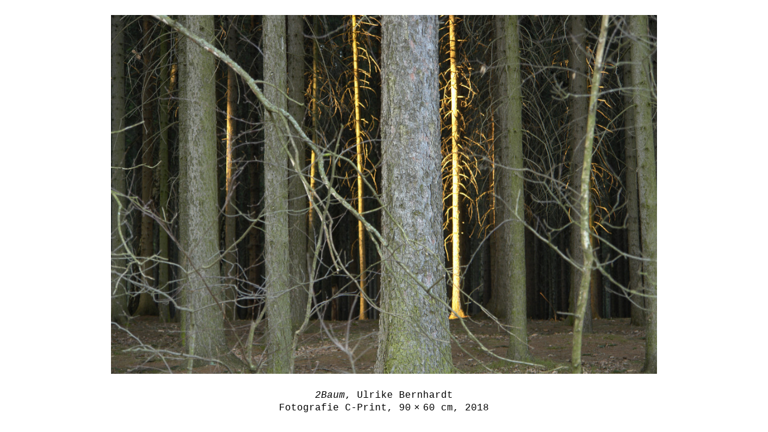

--- FILE ---
content_type: text/html
request_url: https://ulrikebernhardt.com/?a=14037
body_size: 56
content:
<!DOCTYPE html>
<html lang="de">
<head>
	<meta charset="UTF-8">
	<meta name="viewport" content="width=device-width,initial-scale=1.0,minimum-scale=1.0,maximum-scale=1.0,user-scalable=yes">
	<title>Ulrike Bernhardt - 2Baum</title>
	<link rel="stylesheet" type="text/css" href="style.css?2023-11-19-20-57-46">
</head>
<body>

<header>
	<h1><a href="./">Ulrike Bernhardt</a></h1>
</header>

<nav>
		
		
	
	<a href="?t=981">Inspiration / Alltägliches</a>
	
	<a href="?t=978">Info</a>
	<a href="?t=982">Kontakt</a>
	
	<a href="?t=986"><img src="/dateien/flagge_en.png"></a>
</nav>

<main><article class="grossesbild">
	<a href="?k=681">
		<img src="/daten/ulrike-bernhardt-17.jpg" srcset="/daten/ulrike-bernhardt-17.jpg 640w, /daten/ulrike-bernhardt-17-r.jpg 1024w" alt="Ulrike Bernhardt - 2Baum">
	</a>
	<span>
			<i>2Baum</i>, Ulrike Bernhardt<br>Fotografie C-Print, 90&#8239;×&#8239;60&#8239;&#8239;cm, 2018</span>
</article>
</main>

<footer>
	&copy; Ulrike Bernhardt.
	<a href="https://bildende-künstler.net/kuenstler-website/">Künstler-Homepage erstellt</a> mit <a href="https://bildende-künstler.net/?s=Leipzig">BILDENDE-KÜNSTLER.NET</a>.<br>
	<a href="?t=983">Impressum / Datenschutzerklärung</a>
</footer>

</body>
</html>


--- FILE ---
content_type: text/css
request_url: https://ulrikebernhardt.com/style.css?2023-11-19-20-57-46
body_size: 501
content:
:root
{
	--schriftart1: 'Courier New', 'Arial', 'Verdana';
	--groesse1: calc(10px + 0.5vw);
	--groesse2: calc(10px + 1.5vw);
	--groesse3: calc(10px + 0.1vw);
	--farbe1: rgba(0, 0, 0, 1);
	--farbe2: rgba(255, 255, 255, 1);
	--farbe3: rgba(255, 101, 80, 1);
	
	
}



/* Grid */

body {
  display: grid;
  grid-template-rows: auto 1fr auto;
  grid-template-columns: 1fr;
  grid-template-areas:
    "header"
    "nav"
	"main"
    "footer";
  grid-gap: 1em;
}

header {
  grid-area: header;
}

nav {
  grid-area: nav;
}

main {
  grid-area: main;
}

footer {
  grid-area: footer;
}









body
{
	margin: 2em;
	background-color: var(--farbe2);
	
	font-family: var(--schriftart1);
	font-size: var(--groesse1);
	line-height: 1.3em;
}

img
{
	max-width: 100%;
}

a
{
	color: var(--farbe1);
	text-decoration: none;
}


main
{
	margin: 3em 0 3em 0;
}


footer
{
	font-size: var(--groesse3);
	color: var(--farbe4);
}

footer > a
{
	color: var(--farbe4);
}

header
{
	margin: 0 0 1em 0;
}

h1
{
	margin: 0;
	font-weight: normal;
	font-size: 	var(--groesse2);
	line-height: normal;
	text-transform: uppercase;
}

h1 a
{
	color: var(--farbe3);	
}



nav
{
	display: flex;
	flex-wrap: wrap;
	flex-direction: row;
	gap: 1em;
	/*font-size: var(--groesse2);*/
}


nav img
{
	height: 1em;
	margin-top: 0.15em;
}

nav a.aktuell
{
	color: var(--farbe3);
}




section.bilderliste
{
	display: grid;
	grid-template-columns: repeat(5, 1fr);
	grid-gap: 6em 2em;
	place-items: center; 
	text-align: center;
}




div.teaserArbeiten
{
	display: grid;
	grid-template-columns: repeat(3, 1fr);
	grid-gap: 6em 2em;
	place-items: center; 
	text-align: center;
}

div.teaserArbeit img
{
	object-fit: contain;
	height: 20em;
	width: 100%;
	padding: 0 1em 0em 1em;
	box-sizing: border-box;
	color: transparent;
}




article.grossesbild
{
	display: grid;
	grid-template-rows: 90vh auto;

	position: fixed;
	left: 0px;
	top: 0px;
	right: 0px;
	bottom: 0px;

	background-color: var(--farbe2);	
}

main img.textbild
{
	max-width: 100%;
}

article.grossesbild img
{
	width: 100%;
	height: 100%;
	object-fit: contain;
	padding: 25px 50px 25px 50px;
	box-sizing: border-box;
}

article.grossesbild>span
{
	max-width: 900px;
	margin-left: auto;
	margin-right: auto;
	box-sizing: border-box;
	padding: 0px 50px 50px 50px;
	text-align: center;
}

@media only screen and (max-width: 640px)
{
	div.teaserArbeiten
	{
		grid-template-columns: repeat(1, 1fr);	
	}
	
	header
	{
		grid-template-columns: 1fr;
	}
}